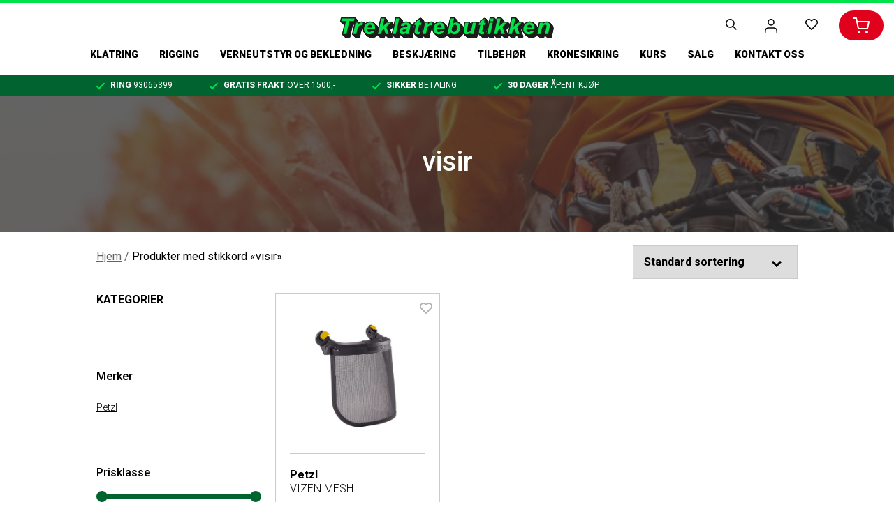

--- FILE ---
content_type: text/html; charset=UTF-8
request_url: https://www.treklatrebutikken.no/product-tag/visir/
body_size: 17690
content:
<!DOCTYPE html>
<html lang="nb-NO">
<head itemscope itemtype="http://schema.org/WebSite">
<meta charset="UTF-8">
<title itemprop="name">visir Archives &#8211; Treklatrebutikken</title>
<script type="text/javascript" data-cookieconsent="ignore">
window.dataLayer = window.dataLayer || [];
function gtag() {
dataLayer.push(arguments);
}
gtag("consent", "default", {
ad_personalization: "denied",
ad_storage: "denied",
ad_user_data: "denied",
analytics_storage: "denied",
functionality_storage: "denied",
personalization_storage: "denied",
security_storage: "granted",
wait_for_update: 500,
});
gtag("set", "ads_data_redaction", true);
</script>
<script type="text/javascript" data-cookieconsent="ignore">
(function (w, d, s, l, i) {
w[l] = w[l] || [];
w[l].push({'gtm.start': new Date().getTime(), event: 'gtm.js'});
var f = d.getElementsByTagName(s)[0], j = d.createElement(s), dl = l !== 'dataLayer' ? '&l=' + l : '';
j.async = true;
j.src = 'https://www.googletagmanager.com/gtm.js?id=' + i + dl;
f.parentNode.insertBefore(j, f);
})(
window,
document,
'script',
'dataLayer',
'GTM-MJPN4PT'
);
</script>
<script type="text/javascript"
id="Cookiebot"
src="https://consent.cookiebot.com/uc.js"
data-implementation="wp"
data-cbid="5652a09a-0219-41d3-a704-397873c707d2"
data-blockingmode="auto"
></script>
<style type="text/css">.wpfts-result-item .wpfts-smart-excerpt {}.wpfts-result-item .wpfts-not-found {color:#808080;font-size:0.9em;}.wpfts-result-item .wpfts-score {color:#006621;font-size:0.9em;}.wpfts-shift {margin-left:40px;}.wpfts-result-item .wpfts-download-link {color:#006621;font-size:0.9em;}.wpfts-result-item .wpfts-file-size {color:#006621;font-size:0.9em;}</style><meta name='robots' content='index, follow, max-image-preview:large, max-snippet:-1, max-video-preview:-1' />
<!-- This site is optimized with the Yoast SEO plugin v26.7 - https://yoast.com/wordpress/plugins/seo/ -->
<link rel="canonical" href="https://www.treklatrebutikken.no/product-tag/visir/" />
<meta property="og:locale" content="nb_NO" />
<meta property="og:type" content="article" />
<meta property="og:title" content="visir Archives &#8211; Treklatrebutikken" />
<meta property="og:url" content="https://www.treklatrebutikken.no/product-tag/visir/" />
<meta property="og:site_name" content="Treklatrebutikken" />
<meta name="twitter:card" content="summary_large_image" />
<script type="application/ld+json" class="yoast-schema-graph">{"@context":"https://schema.org","@graph":[{"@type":"CollectionPage","@id":"https://www.treklatrebutikken.no/product-tag/visir/","url":"https://www.treklatrebutikken.no/product-tag/visir/","name":"visir Archives &#8211; Treklatrebutikken","isPartOf":{"@id":"https://www.treklatrebutikken.no/#website"},"primaryImageOfPage":{"@id":"https://www.treklatrebutikken.no/product-tag/visir/#primaryimage"},"image":{"@id":"https://www.treklatrebutikken.no/product-tag/visir/#primaryimage"},"thumbnailUrl":"https://www.treklatrebutikken.no/wp-content/uploads/2020/12/a021aa00-vizen-mesh_lowres.jpeg","breadcrumb":{"@id":"https://www.treklatrebutikken.no/product-tag/visir/#breadcrumb"},"inLanguage":"nb-NO"},{"@type":"ImageObject","inLanguage":"nb-NO","@id":"https://www.treklatrebutikken.no/product-tag/visir/#primaryimage","url":"https://www.treklatrebutikken.no/wp-content/uploads/2020/12/a021aa00-vizen-mesh_lowres.jpeg","contentUrl":"https://www.treklatrebutikken.no/wp-content/uploads/2020/12/a021aa00-vizen-mesh_lowres.jpeg","width":985,"height":1200},{"@type":"BreadcrumbList","@id":"https://www.treklatrebutikken.no/product-tag/visir/#breadcrumb","itemListElement":[{"@type":"ListItem","position":1,"name":"Hjem","item":"https://www.treklatrebutikken.no/"},{"@type":"ListItem","position":2,"name":"visir"}]},{"@type":"WebSite","@id":"https://www.treklatrebutikken.no/#website","url":"https://www.treklatrebutikken.no/","name":"Treklatrebutikken","description":"Spesialbutikk for trepleiere","publisher":{"@id":"https://www.treklatrebutikken.no/#organization"},"potentialAction":[{"@type":"SearchAction","target":{"@type":"EntryPoint","urlTemplate":"https://www.treklatrebutikken.no/?s={search_term_string}"},"query-input":{"@type":"PropertyValueSpecification","valueRequired":true,"valueName":"search_term_string"}}],"inLanguage":"nb-NO"},{"@type":"Organization","@id":"https://www.treklatrebutikken.no/#organization","name":"Treklatrebutikken","url":"https://www.treklatrebutikken.no/","logo":{"@type":"ImageObject","inLanguage":"nb-NO","@id":"https://www.treklatrebutikken.no/#/schema/logo/image/","url":"https://www.treklatrebutikken.no/wp-content/uploads/2021/01/tkb.png","contentUrl":"https://www.treklatrebutikken.no/wp-content/uploads/2021/01/tkb.png","width":2000,"height":2000,"caption":"Treklatrebutikken"},"image":{"@id":"https://www.treklatrebutikken.no/#/schema/logo/image/"}}]}</script>
<!-- / Yoast SEO plugin. -->
<link rel='dns-prefetch' href='//www.googletagmanager.com' />
<link rel='dns-prefetch' href='//cdn.jsdelivr.net' />
<link rel="alternate" type="application/rss+xml" title="Treklatrebutikken &raquo; visir Stikkord Strøm" href="https://www.treklatrebutikken.no/product-tag/visir/feed/" />
<style id='wp-img-auto-sizes-contain-inline-css' type='text/css'>
img:is([sizes=auto i],[sizes^="auto," i]){contain-intrinsic-size:3000px 1500px}
/*# sourceURL=wp-img-auto-sizes-contain-inline-css */
</style>
<style id='wp-block-library-inline-css' type='text/css'>
:root{--wp-block-synced-color:#7a00df;--wp-block-synced-color--rgb:122,0,223;--wp-bound-block-color:var(--wp-block-synced-color);--wp-editor-canvas-background:#ddd;--wp-admin-theme-color:#007cba;--wp-admin-theme-color--rgb:0,124,186;--wp-admin-theme-color-darker-10:#006ba1;--wp-admin-theme-color-darker-10--rgb:0,107,160.5;--wp-admin-theme-color-darker-20:#005a87;--wp-admin-theme-color-darker-20--rgb:0,90,135;--wp-admin-border-width-focus:2px}@media (min-resolution:192dpi){:root{--wp-admin-border-width-focus:1.5px}}.wp-element-button{cursor:pointer}:root .has-very-light-gray-background-color{background-color:#eee}:root .has-very-dark-gray-background-color{background-color:#313131}:root .has-very-light-gray-color{color:#eee}:root .has-very-dark-gray-color{color:#313131}:root .has-vivid-green-cyan-to-vivid-cyan-blue-gradient-background{background:linear-gradient(135deg,#00d084,#0693e3)}:root .has-purple-crush-gradient-background{background:linear-gradient(135deg,#34e2e4,#4721fb 50%,#ab1dfe)}:root .has-hazy-dawn-gradient-background{background:linear-gradient(135deg,#faaca8,#dad0ec)}:root .has-subdued-olive-gradient-background{background:linear-gradient(135deg,#fafae1,#67a671)}:root .has-atomic-cream-gradient-background{background:linear-gradient(135deg,#fdd79a,#004a59)}:root .has-nightshade-gradient-background{background:linear-gradient(135deg,#330968,#31cdcf)}:root .has-midnight-gradient-background{background:linear-gradient(135deg,#020381,#2874fc)}:root{--wp--preset--font-size--normal:16px;--wp--preset--font-size--huge:42px}.has-regular-font-size{font-size:1em}.has-larger-font-size{font-size:2.625em}.has-normal-font-size{font-size:var(--wp--preset--font-size--normal)}.has-huge-font-size{font-size:var(--wp--preset--font-size--huge)}.has-text-align-center{text-align:center}.has-text-align-left{text-align:left}.has-text-align-right{text-align:right}.has-fit-text{white-space:nowrap!important}#end-resizable-editor-section{display:none}.aligncenter{clear:both}.items-justified-left{justify-content:flex-start}.items-justified-center{justify-content:center}.items-justified-right{justify-content:flex-end}.items-justified-space-between{justify-content:space-between}.screen-reader-text{border:0;clip-path:inset(50%);height:1px;margin:-1px;overflow:hidden;padding:0;position:absolute;width:1px;word-wrap:normal!important}.screen-reader-text:focus{background-color:#ddd;clip-path:none;color:#444;display:block;font-size:1em;height:auto;left:5px;line-height:normal;padding:15px 23px 14px;text-decoration:none;top:5px;width:auto;z-index:100000}html :where(.has-border-color){border-style:solid}html :where([style*=border-top-color]){border-top-style:solid}html :where([style*=border-right-color]){border-right-style:solid}html :where([style*=border-bottom-color]){border-bottom-style:solid}html :where([style*=border-left-color]){border-left-style:solid}html :where([style*=border-width]){border-style:solid}html :where([style*=border-top-width]){border-top-style:solid}html :where([style*=border-right-width]){border-right-style:solid}html :where([style*=border-bottom-width]){border-bottom-style:solid}html :where([style*=border-left-width]){border-left-style:solid}html :where(img[class*=wp-image-]){height:auto;max-width:100%}:where(figure){margin:0 0 1em}html :where(.is-position-sticky){--wp-admin--admin-bar--position-offset:var(--wp-admin--admin-bar--height,0px)}@media screen and (max-width:600px){html :where(.is-position-sticky){--wp-admin--admin-bar--position-offset:0px}}
/*# sourceURL=wp-block-library-inline-css */
</style><link rel='stylesheet' id='wdevs-tax-switch-style-css' href='//www.treklatrebutikken.no/wp-content/cache/wpfc-minified/214m61xp/g0u2z.css' type='text/css' media='all' />
<link rel='stylesheet' id='wc-blocks-style-css' href='//www.treklatrebutikken.no/wp-content/cache/wpfc-minified/k95g01u5/g0u2z.css' type='text/css' media='all' />
<style id='global-styles-inline-css' type='text/css'>
:root{--wp--preset--aspect-ratio--square: 1;--wp--preset--aspect-ratio--4-3: 4/3;--wp--preset--aspect-ratio--3-4: 3/4;--wp--preset--aspect-ratio--3-2: 3/2;--wp--preset--aspect-ratio--2-3: 2/3;--wp--preset--aspect-ratio--16-9: 16/9;--wp--preset--aspect-ratio--9-16: 9/16;--wp--preset--color--black: #000000;--wp--preset--color--cyan-bluish-gray: #abb8c3;--wp--preset--color--white: #ffffff;--wp--preset--color--pale-pink: #f78da7;--wp--preset--color--vivid-red: #cf2e2e;--wp--preset--color--luminous-vivid-orange: #ff6900;--wp--preset--color--luminous-vivid-amber: #fcb900;--wp--preset--color--light-green-cyan: #7bdcb5;--wp--preset--color--vivid-green-cyan: #00d084;--wp--preset--color--pale-cyan-blue: #8ed1fc;--wp--preset--color--vivid-cyan-blue: #0693e3;--wp--preset--color--vivid-purple: #9b51e0;--wp--preset--gradient--vivid-cyan-blue-to-vivid-purple: linear-gradient(135deg,rgb(6,147,227) 0%,rgb(155,81,224) 100%);--wp--preset--gradient--light-green-cyan-to-vivid-green-cyan: linear-gradient(135deg,rgb(122,220,180) 0%,rgb(0,208,130) 100%);--wp--preset--gradient--luminous-vivid-amber-to-luminous-vivid-orange: linear-gradient(135deg,rgb(252,185,0) 0%,rgb(255,105,0) 100%);--wp--preset--gradient--luminous-vivid-orange-to-vivid-red: linear-gradient(135deg,rgb(255,105,0) 0%,rgb(207,46,46) 100%);--wp--preset--gradient--very-light-gray-to-cyan-bluish-gray: linear-gradient(135deg,rgb(238,238,238) 0%,rgb(169,184,195) 100%);--wp--preset--gradient--cool-to-warm-spectrum: linear-gradient(135deg,rgb(74,234,220) 0%,rgb(151,120,209) 20%,rgb(207,42,186) 40%,rgb(238,44,130) 60%,rgb(251,105,98) 80%,rgb(254,248,76) 100%);--wp--preset--gradient--blush-light-purple: linear-gradient(135deg,rgb(255,206,236) 0%,rgb(152,150,240) 100%);--wp--preset--gradient--blush-bordeaux: linear-gradient(135deg,rgb(254,205,165) 0%,rgb(254,45,45) 50%,rgb(107,0,62) 100%);--wp--preset--gradient--luminous-dusk: linear-gradient(135deg,rgb(255,203,112) 0%,rgb(199,81,192) 50%,rgb(65,88,208) 100%);--wp--preset--gradient--pale-ocean: linear-gradient(135deg,rgb(255,245,203) 0%,rgb(182,227,212) 50%,rgb(51,167,181) 100%);--wp--preset--gradient--electric-grass: linear-gradient(135deg,rgb(202,248,128) 0%,rgb(113,206,126) 100%);--wp--preset--gradient--midnight: linear-gradient(135deg,rgb(2,3,129) 0%,rgb(40,116,252) 100%);--wp--preset--font-size--small: 13px;--wp--preset--font-size--medium: 20px;--wp--preset--font-size--large: 36px;--wp--preset--font-size--x-large: 42px;--wp--preset--spacing--20: 0.44rem;--wp--preset--spacing--30: 0.67rem;--wp--preset--spacing--40: 1rem;--wp--preset--spacing--50: 1.5rem;--wp--preset--spacing--60: 2.25rem;--wp--preset--spacing--70: 3.38rem;--wp--preset--spacing--80: 5.06rem;--wp--preset--shadow--natural: 6px 6px 9px rgba(0, 0, 0, 0.2);--wp--preset--shadow--deep: 12px 12px 50px rgba(0, 0, 0, 0.4);--wp--preset--shadow--sharp: 6px 6px 0px rgba(0, 0, 0, 0.2);--wp--preset--shadow--outlined: 6px 6px 0px -3px rgb(255, 255, 255), 6px 6px rgb(0, 0, 0);--wp--preset--shadow--crisp: 6px 6px 0px rgb(0, 0, 0);}:where(.is-layout-flex){gap: 0.5em;}:where(.is-layout-grid){gap: 0.5em;}body .is-layout-flex{display: flex;}.is-layout-flex{flex-wrap: wrap;align-items: center;}.is-layout-flex > :is(*, div){margin: 0;}body .is-layout-grid{display: grid;}.is-layout-grid > :is(*, div){margin: 0;}:where(.wp-block-columns.is-layout-flex){gap: 2em;}:where(.wp-block-columns.is-layout-grid){gap: 2em;}:where(.wp-block-post-template.is-layout-flex){gap: 1.25em;}:where(.wp-block-post-template.is-layout-grid){gap: 1.25em;}.has-black-color{color: var(--wp--preset--color--black) !important;}.has-cyan-bluish-gray-color{color: var(--wp--preset--color--cyan-bluish-gray) !important;}.has-white-color{color: var(--wp--preset--color--white) !important;}.has-pale-pink-color{color: var(--wp--preset--color--pale-pink) !important;}.has-vivid-red-color{color: var(--wp--preset--color--vivid-red) !important;}.has-luminous-vivid-orange-color{color: var(--wp--preset--color--luminous-vivid-orange) !important;}.has-luminous-vivid-amber-color{color: var(--wp--preset--color--luminous-vivid-amber) !important;}.has-light-green-cyan-color{color: var(--wp--preset--color--light-green-cyan) !important;}.has-vivid-green-cyan-color{color: var(--wp--preset--color--vivid-green-cyan) !important;}.has-pale-cyan-blue-color{color: var(--wp--preset--color--pale-cyan-blue) !important;}.has-vivid-cyan-blue-color{color: var(--wp--preset--color--vivid-cyan-blue) !important;}.has-vivid-purple-color{color: var(--wp--preset--color--vivid-purple) !important;}.has-black-background-color{background-color: var(--wp--preset--color--black) !important;}.has-cyan-bluish-gray-background-color{background-color: var(--wp--preset--color--cyan-bluish-gray) !important;}.has-white-background-color{background-color: var(--wp--preset--color--white) !important;}.has-pale-pink-background-color{background-color: var(--wp--preset--color--pale-pink) !important;}.has-vivid-red-background-color{background-color: var(--wp--preset--color--vivid-red) !important;}.has-luminous-vivid-orange-background-color{background-color: var(--wp--preset--color--luminous-vivid-orange) !important;}.has-luminous-vivid-amber-background-color{background-color: var(--wp--preset--color--luminous-vivid-amber) !important;}.has-light-green-cyan-background-color{background-color: var(--wp--preset--color--light-green-cyan) !important;}.has-vivid-green-cyan-background-color{background-color: var(--wp--preset--color--vivid-green-cyan) !important;}.has-pale-cyan-blue-background-color{background-color: var(--wp--preset--color--pale-cyan-blue) !important;}.has-vivid-cyan-blue-background-color{background-color: var(--wp--preset--color--vivid-cyan-blue) !important;}.has-vivid-purple-background-color{background-color: var(--wp--preset--color--vivid-purple) !important;}.has-black-border-color{border-color: var(--wp--preset--color--black) !important;}.has-cyan-bluish-gray-border-color{border-color: var(--wp--preset--color--cyan-bluish-gray) !important;}.has-white-border-color{border-color: var(--wp--preset--color--white) !important;}.has-pale-pink-border-color{border-color: var(--wp--preset--color--pale-pink) !important;}.has-vivid-red-border-color{border-color: var(--wp--preset--color--vivid-red) !important;}.has-luminous-vivid-orange-border-color{border-color: var(--wp--preset--color--luminous-vivid-orange) !important;}.has-luminous-vivid-amber-border-color{border-color: var(--wp--preset--color--luminous-vivid-amber) !important;}.has-light-green-cyan-border-color{border-color: var(--wp--preset--color--light-green-cyan) !important;}.has-vivid-green-cyan-border-color{border-color: var(--wp--preset--color--vivid-green-cyan) !important;}.has-pale-cyan-blue-border-color{border-color: var(--wp--preset--color--pale-cyan-blue) !important;}.has-vivid-cyan-blue-border-color{border-color: var(--wp--preset--color--vivid-cyan-blue) !important;}.has-vivid-purple-border-color{border-color: var(--wp--preset--color--vivid-purple) !important;}.has-vivid-cyan-blue-to-vivid-purple-gradient-background{background: var(--wp--preset--gradient--vivid-cyan-blue-to-vivid-purple) !important;}.has-light-green-cyan-to-vivid-green-cyan-gradient-background{background: var(--wp--preset--gradient--light-green-cyan-to-vivid-green-cyan) !important;}.has-luminous-vivid-amber-to-luminous-vivid-orange-gradient-background{background: var(--wp--preset--gradient--luminous-vivid-amber-to-luminous-vivid-orange) !important;}.has-luminous-vivid-orange-to-vivid-red-gradient-background{background: var(--wp--preset--gradient--luminous-vivid-orange-to-vivid-red) !important;}.has-very-light-gray-to-cyan-bluish-gray-gradient-background{background: var(--wp--preset--gradient--very-light-gray-to-cyan-bluish-gray) !important;}.has-cool-to-warm-spectrum-gradient-background{background: var(--wp--preset--gradient--cool-to-warm-spectrum) !important;}.has-blush-light-purple-gradient-background{background: var(--wp--preset--gradient--blush-light-purple) !important;}.has-blush-bordeaux-gradient-background{background: var(--wp--preset--gradient--blush-bordeaux) !important;}.has-luminous-dusk-gradient-background{background: var(--wp--preset--gradient--luminous-dusk) !important;}.has-pale-ocean-gradient-background{background: var(--wp--preset--gradient--pale-ocean) !important;}.has-electric-grass-gradient-background{background: var(--wp--preset--gradient--electric-grass) !important;}.has-midnight-gradient-background{background: var(--wp--preset--gradient--midnight) !important;}.has-small-font-size{font-size: var(--wp--preset--font-size--small) !important;}.has-medium-font-size{font-size: var(--wp--preset--font-size--medium) !important;}.has-large-font-size{font-size: var(--wp--preset--font-size--large) !important;}.has-x-large-font-size{font-size: var(--wp--preset--font-size--x-large) !important;}
/*# sourceURL=global-styles-inline-css */
</style>
<style id='classic-theme-styles-inline-css' type='text/css'>
/*! This file is auto-generated */
.wp-block-button__link{color:#fff;background-color:#32373c;border-radius:9999px;box-shadow:none;text-decoration:none;padding:calc(.667em + 2px) calc(1.333em + 2px);font-size:1.125em}.wp-block-file__button{background:#32373c;color:#fff;text-decoration:none}
/*# sourceURL=/wp-includes/css/classic-themes.min.css */
</style>
<link rel='stylesheet' id='wpmf-gallery-popup-style-css' href='//www.treklatrebutikken.no/wp-content/cache/wpfc-minified/ldtndzn8/3uerk.css' type='text/css' media='all' />
<link rel='stylesheet' id='wpfts_jquery-ui-styles-css' href='//www.treklatrebutikken.no/wp-content/cache/wpfc-minified/folhr0rv/g0u2z.css' type='text/css' media='all' />
<link rel='stylesheet' id='wdevs-tax-switch-css' href='//www.treklatrebutikken.no/wp-content/cache/wpfc-minified/f44m5r0z/g0u2z.css' type='text/css' media='all' />
<link rel='stylesheet' id='wdevs-tax-switch-public-css' href='//www.treklatrebutikken.no/wp-content/cache/wpfc-minified/kp32gr2s/g0u2z.css' type='text/css' media='all' />
<link rel='stylesheet' id='woocommerce-layout-css' href='//www.treklatrebutikken.no/wp-content/cache/wpfc-minified/2lbnxek/g0u2z.css' type='text/css' media='all' />
<link rel='stylesheet' id='woocommerce-smallscreen-css' href='//www.treklatrebutikken.no/wp-content/cache/wpfc-minified/7l2xw287/g0u2z.css' type='text/css' media='only screen and (max-width: 768px)' />
<link rel='stylesheet' id='woocommerce-general-css' href='//www.treklatrebutikken.no/wp-content/cache/wpfc-minified/1ps7n8m4/g0u2z.css' type='text/css' media='all' />
<style id='woocommerce-inline-inline-css' type='text/css'>
.woocommerce form .form-row .required { visibility: visible; }
/*# sourceURL=woocommerce-inline-inline-css */
</style>
<link rel='stylesheet' id='bootstrap-style-css' href='//www.treklatrebutikken.no/wp-content/cache/wpfc-minified/ldqbh87g/g0u2z.css' type='text/css' media='all' />
<link rel='stylesheet' id='index-style-css' href='//www.treklatrebutikken.no/wp-content/cache/wpfc-minified/1e42y2pt/g0u2z.css' type='text/css' media='all' />
<script type="text/javascript" id="woocommerce-google-analytics-integration-gtag-js-after">
/* <![CDATA[ */
/* Google Analytics for WooCommerce (gtag.js) */
window.dataLayer = window.dataLayer || [];
function gtag(){dataLayer.push(arguments);}
// Set up default consent state.
for ( const mode of [{"analytics_storage":"denied","ad_storage":"denied","ad_user_data":"denied","ad_personalization":"denied","region":["AT","BE","BG","HR","CY","CZ","DK","EE","FI","FR","DE","GR","HU","IS","IE","IT","LV","LI","LT","LU","MT","NL","NO","PL","PT","RO","SK","SI","ES","SE","GB","CH"]}] || [] ) {
gtag( "consent", "default", { "wait_for_update": 500, ...mode } );
}
gtag("js", new Date());
gtag("set", "developer_id.dOGY3NW", true);
gtag("config", "G-0PQEC6WPXQ", {"track_404":true,"allow_google_signals":true,"logged_in":false,"linker":{"domains":[],"allow_incoming":false},"custom_map":{"dimension1":"logged_in"}});
//# sourceURL=woocommerce-google-analytics-integration-gtag-js-after
/* ]]> */
</script>
<script type="text/javascript" src="https://www.treklatrebutikken.no/wp-includes/js/dist/hooks.min.js?ver=dd5603f07f9220ed27f1" id="wp-hooks-js" data-cookieconsent="ignore"></script>
<script type="text/javascript" src="https://www.treklatrebutikken.no/wp-includes/js/dist/i18n.min.js?ver=c26c3dc7bed366793375" id="wp-i18n-js" data-cookieconsent="ignore"></script>
<script type="text/javascript" id="wp-i18n-js-after" data-cookieconsent="ignore">
/* <![CDATA[ */
wp.i18n.setLocaleData( { 'text direction\u0004ltr': [ 'ltr' ] } );
//# sourceURL=wp-i18n-js-after
/* ]]> */
</script>
<script type="text/javascript" src="https://www.treklatrebutikken.no/wp-includes/js/jquery/jquery.min.js?ver=3.7.1" id="jquery-core-js" data-cookieconsent="ignore"></script>
<script type="text/javascript" src="https://www.treklatrebutikken.no/wp-includes/js/jquery/jquery-migrate.min.js?ver=3.4.1" id="jquery-migrate-js" data-cookieconsent="ignore"></script>
<script type="text/javascript" src="https://www.treklatrebutikken.no/wp-includes/js/jquery/ui/core.min.js?ver=1.13.3" id="jquery-ui-core-js" data-cookieconsent="ignore"></script>
<script type="text/javascript" src="https://www.treklatrebutikken.no/wp-includes/js/jquery/ui/menu.min.js?ver=1.13.3" id="jquery-ui-menu-js" data-cookieconsent="ignore"></script>
<script type="text/javascript" src="https://www.treklatrebutikken.no/wp-includes/js/dist/dom-ready.min.js?ver=f77871ff7694fffea381" id="wp-dom-ready-js" data-cookieconsent="ignore"></script>
<script type="text/javascript" id="wp-a11y-js-translations">
/* <![CDATA[ */
( function( domain, translations ) {
var localeData = translations.locale_data[ domain ] || translations.locale_data.messages;
localeData[""].domain = domain;
wp.i18n.setLocaleData( localeData, domain );
} )( "default", {"translation-revision-date":"2026-01-17 11:33:47+0000","generator":"GlotPress\/4.0.3","domain":"messages","locale_data":{"messages":{"":{"domain":"messages","plural-forms":"nplurals=2; plural=n != 1;","lang":"nb_NO"},"Notifications":["Varsler"]}},"comment":{"reference":"wp-includes\/js\/dist\/a11y.js"}} );
//# sourceURL=wp-a11y-js-translations
/* ]]> */
</script>
<script type="text/javascript" src="https://www.treklatrebutikken.no/wp-includes/js/dist/a11y.min.js?ver=cb460b4676c94bd228ed" id="wp-a11y-js" data-cookieconsent="ignore"></script>
<script type="text/javascript" src="https://www.treklatrebutikken.no/wp-includes/js/jquery/ui/autocomplete.min.js?ver=1.13.3" id="jquery-ui-autocomplete-js" data-cookieconsent="ignore"></script>
<script type="text/javascript" src="https://www.treklatrebutikken.no/wp-content/plugins/fulltext-search/js/wpfts_frontend.js?ver=1.79.274" id="wpfts_frontend-js"></script>
<script type="text/javascript" src="https://www.treklatrebutikken.no/wp-content/plugins/woocommerce/assets/js/jquery-blockui/jquery.blockUI.min.js?ver=2.7.0-wc.10.4.3" id="wc-jquery-blockui-js" defer="defer" data-wp-strategy="defer" data-cookieconsent="ignore"></script>
<script type="text/javascript" id="wc-add-to-cart-js-extra" data-cookieconsent="ignore">
/* <![CDATA[ */
var wc_add_to_cart_params = {"ajax_url":"/wp-admin/admin-ajax.php","wc_ajax_url":"/?wc-ajax=%%endpoint%%","i18n_view_cart":"Vis handlekurv","cart_url":"https://www.treklatrebutikken.no/cart/","is_cart":"","cart_redirect_after_add":"no"};
//# sourceURL=wc-add-to-cart-js-extra
/* ]]> */
</script>
<script type="text/javascript" src="https://www.treklatrebutikken.no/wp-content/plugins/woocommerce/assets/js/frontend/add-to-cart.min.js?ver=10.4.3" id="wc-add-to-cart-js" defer="defer" data-wp-strategy="defer" data-cookieconsent="ignore"></script>
<script type="text/javascript" src="https://www.treklatrebutikken.no/wp-content/plugins/woocommerce/assets/js/js-cookie/js.cookie.min.js?ver=2.1.4-wc.10.4.3" id="wc-js-cookie-js" defer="defer" data-wp-strategy="defer" data-cookieconsent="ignore"></script>
<script type="text/javascript" id="woocommerce-js-extra" data-cookieconsent="ignore">
/* <![CDATA[ */
var woocommerce_params = {"ajax_url":"/wp-admin/admin-ajax.php","wc_ajax_url":"/?wc-ajax=%%endpoint%%","i18n_password_show":"Vis passord","i18n_password_hide":"Skjul passord"};
//# sourceURL=woocommerce-js-extra
/* ]]> */
</script>
<script type="text/javascript" src="https://www.treklatrebutikken.no/wp-content/plugins/woocommerce/assets/js/frontend/woocommerce.min.js?ver=10.4.3" id="woocommerce-js" defer="defer" data-wp-strategy="defer" data-cookieconsent="ignore"></script>
<script type="text/javascript" src="//cdn.jsdelivr.net/npm/slick-carousel@1.8.1/slick/slick.min.js" id="slick-slider-script-js" data-cookieconsent="ignore"></script>
<script type="text/javascript" src="https://www.treklatrebutikken.no/wp-content/themes/treklatrebutikken/js/onScreen/index.js?ver=1.3.9" id="onscreen-script-js" data-cookieconsent="ignore"></script>
<script type="text/javascript" src="https://www.treklatrebutikken.no/wp-content/themes/treklatrebutikken/js/index.js?ver=1.3.9" id="index-script-js" data-cookieconsent="ignore"></script>
<script type="text/javascript" id="wc-cart-fragments-js-extra" data-cookieconsent="ignore">
/* <![CDATA[ */
var wc_cart_fragments_params = {"ajax_url":"/wp-admin/admin-ajax.php","wc_ajax_url":"/?wc-ajax=%%endpoint%%","cart_hash_key":"wc_cart_hash_58e9dc847e4bb5dd11ea3da532c54992","fragment_name":"wc_fragments_58e9dc847e4bb5dd11ea3da532c54992","request_timeout":"5000"};
//# sourceURL=wc-cart-fragments-js-extra
/* ]]> */
</script>
<script type="text/javascript" src="https://www.treklatrebutikken.no/wp-content/plugins/woocommerce/assets/js/frontend/cart-fragments.min.js?ver=10.4.3" id="wc-cart-fragments-js" defer="defer" data-wp-strategy="defer" data-cookieconsent="ignore"></script>
<script type="text/javascript" id="enhanced-ecommerce-google-analytics-js-extra">
/* <![CDATA[ */
var ConvAioGlobal = {"nonce":"3cdac45c2e"};
//# sourceURL=enhanced-ecommerce-google-analytics-js-extra
/* ]]> */
</script>
<script data-cfasync="false" data-no-optimize="1" data-pagespeed-no-defer type="text/javascript" src="https://www.treklatrebutikken.no/wp-content/plugins/enhanced-e-commerce-for-woocommerce-store/public/js/con-gtm-google-analytics.js?ver=7.2.14" id="enhanced-ecommerce-google-analytics-js"></script>
<script data-cfasync="false" data-no-optimize="1" data-pagespeed-no-defer type="text/javascript" id="enhanced-ecommerce-google-analytics-js-after">
/* <![CDATA[ */
tvc_smd={"tvc_wcv":"10.4.3","tvc_wpv":"6.9","tvc_eev":"7.2.14","tvc_sub_data":{"sub_id":"18044","cu_id":"15622","pl_id":"1","ga_tra_option":"UA","ga_property_id":"UA-186551441-2","ga_measurement_id":"","ga_ads_id":"1931470817","ga_gmc_id":"309782056","ga_gmc_id_p":"309782056","op_gtag_js":"1","op_en_e_t":"1","op_rm_t_t":"1","op_dy_rm_t_t":"1","op_li_ga_wi_ads":"1","gmc_is_product_sync":"0","gmc_is_site_verified":"1","gmc_is_domain_claim":"1","gmc_product_count":"0","fb_pixel_id":""}};
//# sourceURL=enhanced-ecommerce-google-analytics-js-after
/* ]]> */
</script>
<!-- Google tag (gtag.js) snippet added by Site Kit -->
<!-- Google Analytics snippet added by Site Kit -->
<script type="text/javascript" src="https://www.googletagmanager.com/gtag/js?id=G-0PQEC6WPXQ" id="google_gtagjs-js" async></script>
<script type="text/javascript" id="google_gtagjs-js-after">
/* <![CDATA[ */
window.dataLayer = window.dataLayer || [];function gtag(){dataLayer.push(arguments);}
gtag("set","linker",{"domains":["www.treklatrebutikken.no"]});
gtag("js", new Date());
gtag("set", "developer_id.dZTNiMT", true);
gtag("config", "G-0PQEC6WPXQ");
//# sourceURL=google_gtagjs-js-after
/* ]]> */
</script>
<link rel="EditURI" type="application/rsd+xml" title="RSD" href="https://www.treklatrebutikken.no/xmlrpc.php?rsd" />
<script type="text/javascript">
document.wpfts_ajaxurl = "https://www.treklatrebutikken.no/wp-admin/admin-ajax.php";
</script><meta name="generator" content="Site Kit by Google 1.170.0" />
<!-- This website runs the Product Feed PRO for WooCommerce by AdTribes.io plugin - version woocommercesea_option_installed_version -->
<link rel="apple-touch-icon" sizes="180x180" href="https://www.treklatrebutikken.no/wp-content/uploads/2020/12/treklatrebutikken_icon_large.png">
<link rel="shortcut icon" href="https://www.treklatrebutikken.no/wp-content/uploads/2020/12/uten-navn-1.png" type="image/x-icon">	<noscript><style>.woocommerce-product-gallery{ opacity: 1 !important; }</style></noscript>
<script data-cfasync="false" data-no-optimize="1" data-pagespeed-no-defer>
var tvc_lc = 'NOK';
</script>
<script data-cfasync="false" data-no-optimize="1" data-pagespeed-no-defer>
var tvc_lc = 'NOK';
</script>
<script data-cfasync="false" data-pagespeed-no-defer type="text/javascript">
window.dataLayer = window.dataLayer || [];
dataLayer.push({"event":"begin_datalayer","cov_remarketing":"1","cov_remarketing_conversion_id":"AW-449277008","conv_track_email":"1","conv_track_phone":"1","conv_track_address":"1","conv_track_page_scroll":"1","conv_track_file_download":"1","conv_track_author":"1","conv_track_signup":"1","conv_track_signin":"1"});
</script>    <!-- Google Tag Manager by Conversios-->
<script>
(function(w, d, s, l, i) {
w[l] = w[l] || [];
w[l].push({
'gtm.start': new Date().getTime(),
event: 'gtm.js'
});
var f = d.getElementsByTagName(s)[0],
j = d.createElement(s),
dl = l != 'dataLayer' ? '&l=' + l : '';
j.async = true;
j.src =
'https://www.googletagmanager.com/gtm.js?id=' + i + dl;
f.parentNode.insertBefore(j, f);
})(window, document, 'script', 'dataLayer', 'GTM-K7X94DG');
</script>
<!-- End Google Tag Manager -->
<script>
(window.gaDevIds = window.gaDevIds || []).push('5CDcaG');
</script>
<script data-cfasync="false" data-no-optimize="1" data-pagespeed-no-defer>
var tvc_lc = 'NOK';
</script>
<script data-cfasync="false" data-no-optimize="1" data-pagespeed-no-defer>
var tvc_lc = 'NOK';
</script>
<!-- Google Tag Manager snippet added by Site Kit -->
<script type="text/javascript">
/* <![CDATA[ */
( function( w, d, s, l, i ) {
w[l] = w[l] || [];
w[l].push( {'gtm.start': new Date().getTime(), event: 'gtm.js'} );
var f = d.getElementsByTagName( s )[0],
j = d.createElement( s ), dl = l != 'dataLayer' ? '&l=' + l : '';
j.async = true;
j.src = 'https://www.googletagmanager.com/gtm.js?id=' + i + dl;
f.parentNode.insertBefore( j, f );
} )( window, document, 'script', 'dataLayer', 'GTM-MJPN4PT' );
/* ]]> */
</script>
<!-- End Google Tag Manager snippet added by Site Kit -->
<meta id="viewportMobile" name="viewport" content="width=device-width, initial-scale=1.0">
<meta name="theme-color" content="#016330">
<meta name="format-detection" content="telephone=no">
<link href="//fonts.googleapis.com/css?family=Roboto:300,400,500,700,900" rel="stylesheet">
</head>
<body class="archive tax-product_tag term-visir term-214 wp-custom-logo wp-theme-treklatrebutikken theme-treklatrebutikken woocommerce woocommerce-page woocommerce-no-js">
<header id="header">
<div class="container-fluid py-3 position-relative bg-white border-top border-secondary"><div class="header-logo text-center">
<a href="https://www.treklatrebutikken.no">
<img class="mw-100" src="https://www.treklatrebutikken.no/wp-content/uploads/2022/03/3_2.svg">
</a>
</div><div class="menu-container mt-lg-2">
<input type="checkbox" id="menu-checkbox" class="accessible-hidden d-block">
<label id="menu-button" for="menu-checkbox" class="d-block d-lg-none mt-3">Menu<div></div><div></div><div></div></label>
<div id="main-navigation-container" class="d-flex flex-column flex-lg-row justify-content-lg-center">
<nav id="site-navigation" class="main-navigation order-1 wp-edit-button-box top-50">
<ul id="menu-primary-menu" class="nav flex-column flex-lg-row font-weight-black text-14 text-uppercase"><li id="menu-item-82" class="menu-item menu-item-type-taxonomy menu-item-object-product_cat menu-item-has-children menu-item-82 nav-item mx-lg-2"><input type="checkbox"><a href="https://www.treklatrebutikken.no/product-category/klatring/">Klatring</a>
<ul class="sub-menu">
<li id="menu-item-175" class="menu-item menu-item-type-taxonomy menu-item-object-product_cat menu-item-175 nav-item mx-lg-2"><input type="checkbox"><a href="https://www.treklatrebutikken.no/product-category/klatring/karabinereogkoblinger/">Karabinere og koblinger</a></li>
<li id="menu-item-178" class="menu-item menu-item-type-taxonomy menu-item-object-product_cat menu-item-178 nav-item mx-lg-2"><input type="checkbox"><a href="https://www.treklatrebutikken.no/product-category/klatring/taubrems-og-klatresystemer/">Taubrems og klatresystemer</a></li>
<li id="menu-item-177" class="menu-item menu-item-type-taxonomy menu-item-object-product_cat menu-item-177 nav-item mx-lg-2"><input type="checkbox"><a href="https://www.treklatrebutikken.no/product-category/klatring/klatretau/">Klatretau</a></li>
<li id="menu-item-180" class="menu-item menu-item-type-taxonomy menu-item-object-product_cat menu-item-180 nav-item mx-lg-2"><input type="checkbox"><a href="https://www.treklatrebutikken.no/product-category/klatring/seler/">Seler og tilbehør</a></li>
<li id="menu-item-176" class="menu-item menu-item-type-taxonomy menu-item-object-product_cat menu-item-176 nav-item mx-lg-2"><input type="checkbox"><a href="https://www.treklatrebutikken.no/product-category/klatring/kasteliner-kasteposer-og-kastelinebotter/">Kasteliner og tilbehør</a></li>
<li id="menu-item-179" class="menu-item menu-item-type-taxonomy menu-item-object-product_cat menu-item-179 nav-item mx-lg-2"><input type="checkbox"><a href="https://www.treklatrebutikken.no/product-category/klatring/prusik-e2e-tau/">Prusik / e2e tau</a></li>
<li id="menu-item-182" class="menu-item menu-item-type-taxonomy menu-item-object-product_cat menu-item-182 nav-item mx-lg-2"><input type="checkbox"><a href="https://www.treklatrebutikken.no/product-category/klatring/taljer-og-trinser-klatring/">Taljer og trinser til klatring</a></li>
<li id="menu-item-183" class="menu-item menu-item-type-taxonomy menu-item-object-product_cat menu-item-183 nav-item mx-lg-2"><input type="checkbox"><a href="https://www.treklatrebutikken.no/product-category/klatring/tauklemmer/">Tauklemmer</a></li>
<li id="menu-item-181" class="menu-item menu-item-type-taxonomy menu-item-object-product_cat menu-item-181 nav-item mx-lg-2"><input type="checkbox"><a href="https://www.treklatrebutikken.no/product-category/klatring/stottestropp/">Støttestropp</a></li>
<li id="menu-item-174" class="menu-item menu-item-type-taxonomy menu-item-object-product_cat menu-item-174 nav-item mx-lg-2"><input type="checkbox"><a href="https://www.treklatrebutikken.no/product-category/klatring/kambiumsaver-forankringer/">Kambiumsaver/forankringer</a></li>
</ul>
</li>
<li id="menu-item-83" class="menu-item menu-item-type-taxonomy menu-item-object-product_cat menu-item-has-children menu-item-83 nav-item mx-lg-2"><input type="checkbox"><a href="https://www.treklatrebutikken.no/product-category/rigging/">Rigging</a>
<ul class="sub-menu">
<li id="menu-item-1472" class="menu-item menu-item-type-taxonomy menu-item-object-product_cat menu-item-1472 nav-item mx-lg-2"><input type="checkbox"><a href="https://www.treklatrebutikken.no/product-category/rigging/forankringer/">Forankringer</a></li>
<li id="menu-item-1473" class="menu-item menu-item-type-taxonomy menu-item-object-product_cat menu-item-1473 nav-item mx-lg-2"><input type="checkbox"><a href="https://www.treklatrebutikken.no/product-category/rigging/koblingerogkarabinertilrigging/">Koblinger og karabiner til rigging</a></li>
<li id="menu-item-1474" class="menu-item menu-item-type-taxonomy menu-item-object-product_cat menu-item-1474 nav-item mx-lg-2"><input type="checkbox"><a href="https://www.treklatrebutikken.no/product-category/rigging/nedfiringsbremser/">Nedfiringsbremser</a></li>
<li id="menu-item-1475" class="menu-item menu-item-type-taxonomy menu-item-object-product_cat menu-item-1475 nav-item mx-lg-2"><input type="checkbox"><a href="https://www.treklatrebutikken.no/product-category/rigging/taljer-og-trinser-rigging/">Riggingblokk taljer og trinser</a></li>
<li id="menu-item-1476" class="menu-item menu-item-type-taxonomy menu-item-object-product_cat menu-item-1476 nav-item mx-lg-2"><input type="checkbox"><a href="https://www.treklatrebutikken.no/product-category/rigging/riggingslynger/">Riggingslynger</a></li>
<li id="menu-item-1477" class="menu-item menu-item-type-taxonomy menu-item-object-product_cat menu-item-1477 nav-item mx-lg-2"><input type="checkbox"><a href="https://www.treklatrebutikken.no/product-category/rigging/riggingtau-rigging/">Riggingtau</a></li>
</ul>
</li>
<li id="menu-item-173" class="menu-item menu-item-type-taxonomy menu-item-object-product_cat menu-item-has-children menu-item-173 nav-item mx-lg-2"><input type="checkbox"><a href="https://www.treklatrebutikken.no/product-category/verneutstyr-bekledning/">Verneutstyr og bekledning</a>
<ul class="sub-menu">
<li id="menu-item-1480" class="menu-item menu-item-type-taxonomy menu-item-object-product_cat menu-item-1480 nav-item mx-lg-2"><input type="checkbox"><a href="https://www.treklatrebutikken.no/product-category/verneutstyr-bekledning/forstehjelpspakke/">Førstehjelpspakke</a></li>
<li id="menu-item-1481" class="menu-item menu-item-type-taxonomy menu-item-object-product_cat menu-item-1481 nav-item mx-lg-2"><input type="checkbox"><a href="https://www.treklatrebutikken.no/product-category/verneutstyr-bekledning/hjelm/">Hjelm</a></li>
<li id="menu-item-1482" class="menu-item menu-item-type-taxonomy menu-item-object-product_cat menu-item-1482 nav-item mx-lg-2"><input type="checkbox"><a href="https://www.treklatrebutikken.no/product-category/verneutstyr-bekledning/oye-og-orevern/">Øye og ørevern</a></li>
<li id="menu-item-1484" class="menu-item menu-item-type-taxonomy menu-item-object-product_cat menu-item-1484 nav-item mx-lg-2"><input type="checkbox"><a href="https://www.treklatrebutikken.no/product-category/verneutstyr-bekledning/vernesko/">Vernesko</a></li>
<li id="menu-item-1483" class="menu-item menu-item-type-taxonomy menu-item-object-product_cat menu-item-1483 nav-item mx-lg-2"><input type="checkbox"><a href="https://www.treklatrebutikken.no/product-category/verneutstyr-bekledning/sagbukser/">Sagbukser</a></li>
</ul>
</li>
<li id="menu-item-448" class="menu-item menu-item-type-taxonomy menu-item-object-product_cat menu-item-has-children menu-item-448 nav-item mx-lg-2"><input type="checkbox"><a href="https://www.treklatrebutikken.no/product-category/beskjaering/">Beskjæring</a>
<ul class="sub-menu">
<li id="menu-item-1478" class="menu-item menu-item-type-taxonomy menu-item-object-product_cat menu-item-1478 nav-item mx-lg-2"><input type="checkbox"><a href="https://www.treklatrebutikken.no/product-category/beskjaering/handsag/">Håndsag</a></li>
<li id="menu-item-1479" class="menu-item menu-item-type-taxonomy menu-item-object-product_cat menu-item-1479 nav-item mx-lg-2"><input type="checkbox"><a href="https://www.treklatrebutikken.no/product-category/beskjaering/stangsag/">Stangsag</a></li>
</ul>
</li>
<li id="menu-item-450" class="menu-item menu-item-type-taxonomy menu-item-object-product_cat menu-item-has-children menu-item-450 nav-item mx-lg-2"><input type="checkbox"><a href="https://www.treklatrebutikken.no/product-category/tilbehr/">Tilbehør</a>
<ul class="sub-menu">
<li id="menu-item-1485" class="menu-item menu-item-type-taxonomy menu-item-object-product_cat menu-item-1485 nav-item mx-lg-2"><input type="checkbox"><a href="https://www.treklatrebutikken.no/product-category/tilbehr/bagger-og-oppbevaring/">Bagger og oppbevaring</a></li>
<li id="menu-item-1486" class="menu-item menu-item-type-taxonomy menu-item-object-product_cat menu-item-1486 nav-item mx-lg-2"><input type="checkbox"><a href="https://www.treklatrebutikken.no/product-category/tilbehr/belysning/">Belysning</a></li>
<li id="menu-item-1487" class="menu-item menu-item-type-taxonomy menu-item-object-product_cat menu-item-1487 nav-item mx-lg-2"><input type="checkbox"><a href="https://www.treklatrebutikken.no/product-category/tilbehr/felling-tilbehor/">Felling tilbehør</a></li>
<li id="menu-item-1488" class="menu-item menu-item-type-taxonomy menu-item-object-product_cat menu-item-1488 nav-item mx-lg-2"><input type="checkbox"><a href="https://www.treklatrebutikken.no/product-category/tilbehr/spleising/">Spleising</a></li>
</ul>
</li>
<li id="menu-item-4241" class="menu-item menu-item-type-taxonomy menu-item-object-product_cat menu-item-4241 nav-item mx-lg-2"><input type="checkbox"><a href="https://www.treklatrebutikken.no/product-category/kronesikring/">Kronesikring</a></li>
<li id="menu-item-1489" class="menu-item menu-item-type-custom menu-item-object-custom menu-item-1489 nav-item mx-lg-2"><input type="checkbox"><a href="https://www.sandalparkdrift.no/kurs/">Kurs</a></li>
<li id="menu-item-4240" class="menu-item menu-item-type-taxonomy menu-item-object-product_cat menu-item-4240 nav-item mx-lg-2"><input type="checkbox"><a href="https://www.treklatrebutikken.no/product-category/salg/">Salg</a></li>
<li id="menu-item-6693" class="menu-item menu-item-type-post_type menu-item-object-page menu-item-6693 nav-item mx-lg-2"><input type="checkbox"><a href="https://www.treklatrebutikken.no/kontakt-oss/">Kontakt oss</a></li>
</ul></nav><div class="d-flex d-lg-none align-items-sm-center mx-2 mx-lg-0 py-2 py-lg-0">						<a href="https://www.treklatrebutikken.no/my-account/" class="header-icon icon-account order-lg-2"></a>
<a href="https://www.treklatrebutikken.no/wishlist/" class="header-icon icon-wishlist order-lg-2"></a>
<button type="button" class="header-search-button bg-transparent p-0 border-0 header-icon icon-search d-none d-lg-inline mb-0"></button><div class="d-lg-none"><form role="search" method="get" class="search-form" action="https://www.treklatrebutikken.no/">
<div class="d-flex h-100 w-100">
<input class="search_input" name="s" minlength="3" required type="search" value="" placeholder="Søk etter produkter">
<input type="hidden" name="post_type" value="product">
<button type="submit" class="bg-primary px-3 px-md-5 py-2 text-24 text-nowrap text-white d-none d-md-block border border-primary">
<span class="mr-1"><svg xmlns="http://www.w3.org/2000/svg" width="16" height="16" viewBox="0 0 15.597 15.608">
<g id="Group_37" data-name="Group 37" transform="translate(-730.453 -579.45)">
<circle id="Ellipse_8" data-name="Ellipse 8" cx="5.5" cy="5.5" r="5.5" transform="translate(731.203 580.2)" fill="none" stroke="currentColor" stroke-linecap="round" stroke-linejoin="round" stroke-width="1.5"/>
<path id="Path_39" data-name="Path 39" d="M4.5,4.28,0,0" transform="translate(740.487 589.717)" fill="none" stroke="currentColor" stroke-linecap="round" stroke-width="1.5"/>
</g>
</svg>
</span>Søk		</button>
</div>
</form></div></div></div>
</div><div class="position-absolute top-0 right-0" style="top: 0; right: 0;">
<div class="d-flex align-items-center mx-2 py-1"><div class="d-none d-lg-flex">						<a href="https://www.treklatrebutikken.no/my-account/" class="header-icon icon-account order-lg-2"></a>
<a href="https://www.treklatrebutikken.no/wishlist/" class="header-icon icon-wishlist order-lg-2"></a>
<button type="button" class="header-search-button bg-transparent p-0 border-0 header-icon icon-search d-none d-lg-inline mb-0"></button></div><div class="widget_shopping_cart_content">
<input type="checkbox" id="mini-cart-checkbox" class="accessible-hidden">
<label class="button-cart mini-cart-button d-inline-block d-lg-flex-inline text-center bg-red rounded-pill py-1 px-3 ml-lg-4 mt-5 mt-lg-0 mb-0 cursor-pointer" for="mini-cart-checkbox">
<div class="basket-item-count position-relative d-flex flex-column">					
<img src="https://www.treklatrebutikken.no/wp-content/themes/treklatrebutikken/images/cart-icon.svg" alt="Go to cart">
</div>
</label>
</div></div>
</div>
</div>
<div class="bg-primary text-white text-12 text-uppercase font-weight-normal line-height-25">
<div class="container">
<span class="marked mr-5"><strong>Ring </strong><a href="tel:93065399">93065399</a>
</span>
<span class="marked mr-5 d-none d-md-inline"><strong>Gratis frakt</strong> over 1500,-
</span>
<span class="marked mr-5 d-none d-md-inline"><strong>Sikker</strong> betaling
</span>
<span class="marked mr-5 d-none d-md-inline"><strong>30 dager</strong> åpent kjøp
</span>
</div>
</div>
<div class="desktop-search-bar container pt-2 mb-2"><form role="search" method="get" class="search-form" action="https://www.treklatrebutikken.no/">
<div class="d-flex h-100 w-100">
<input class="search_input" name="s" minlength="3" required type="search" value="" placeholder="Søk etter produkter">
<input type="hidden" name="post_type" value="product">
<button type="submit" class="bg-primary px-3 px-md-5 py-2 text-24 text-nowrap text-white d-none d-md-block border border-primary">
<span class="mr-1"><svg xmlns="http://www.w3.org/2000/svg" width="16" height="16" viewBox="0 0 15.597 15.608">
<g id="Group_37" data-name="Group 37" transform="translate(-730.453 -579.45)">
<circle id="Ellipse_8" data-name="Ellipse 8" cx="5.5" cy="5.5" r="5.5" transform="translate(731.203 580.2)" fill="none" stroke="currentColor" stroke-linecap="round" stroke-linejoin="round" stroke-width="1.5"/>
<path id="Path_39" data-name="Path 39" d="M4.5,4.28,0,0" transform="translate(740.487 589.717)" fill="none" stroke="currentColor" stroke-linecap="round" stroke-width="1.5"/>
</g>
</svg>
</span>Søk		</button>
</div>
</form></div></header><div class="woocommerce-products-header position-relative">
<img width="1920" height="186" src="https://www.treklatrebutikken.no/wp-content/uploads/2020/11/adobestock_277507278.jpg" class="position-cover object-fit-cover w-100 h-100 wp-post-image" alt="" sizes="100vw" decoding="async" fetchpriority="high" srcset="https://www.treklatrebutikken.no/wp-content/uploads/2020/11/adobestock_277507278.jpg 1920w, https://www.treklatrebutikken.no/wp-content/uploads/2020/11/adobestock_277507278-300x29.jpg 300w, https://www.treklatrebutikken.no/wp-content/uploads/2020/11/adobestock_277507278-600x58.jpg 600w, https://www.treklatrebutikken.no/wp-content/uploads/2020/11/adobestock_277507278-1024x99.jpg 1024w, https://www.treklatrebutikken.no/wp-content/uploads/2020/11/adobestock_277507278-768x74.jpg 768w, https://www.treklatrebutikken.no/wp-content/uploads/2020/11/adobestock_277507278-1536x149.jpg 1536w" />	<div class="overlay text-white position-relative">
<div class="container text-center py-4 py-md-6">
<h1 class="woocommerce-products-header__title page-title">visir</h1>
</div>
</div>
</div>
<div class="container">
<div class="shop-page-grid mt-3">
<div class="shop-page-breadcrumbs mb-1 mb-md-0 d-flex align-items-center">
<nav class="woocommerce-breadcrumb" aria-label="Breadcrumb"><a href="https://www.treklatrebutikken.no">Hjem</a><span> / </span>Produkter med stikkord «visir»</nav>		</div>
<div class="shop-page-ordering d-flex align-items-center">
<form class="woocommerce-ordering" method="get">
<select
name="orderby"
class="orderby"
aria-label="Produktsortering"
>
<option value="menu_order"  selected='selected'>Standard sortering</option>
<option value="popularity" >Sorter etter popularitet</option>
<option value="date" >Sorter etter nyeste</option>
<option value="price" >Sorter etter pris: lav til høy</option>
<option value="price-desc" >Sorter etter pris: høy til lav</option>
</select>
<input type="hidden" name="paged" value="1" />
</form>
</div>
<div class="shop-page-category position-relative mb-md-4">
<label class="product-archive-dropdown-label font-weight-bold text-uppercase text-16 mb-0 mb-md-3 cursor-pointer">Kategorier</label>
<div class="product-archive-dropdown">
<ul id="product-category-list" class="product-filter-field list-unstyled line-height-20 text-14 mb-0 mb-md-3" data-filter="product_cat">
</ul>
</div>
</div>
<div class="shop-page-filter position-relative">
<label class="product-archive-dropdown-label font-weight-bold text-uppercase d-md-none mb-0">Filter</label>
<div class="product-archive-dropdown">
<div class="px-2 px-md-0 my-3 mt-md-0 mb-md-6">
<label class="font-weight-medium text-16 mb-2 mb-md-3">Merker</label>
<ul id="product-maker-list" class="product-filter-field d-flex flex-wrap d-md-block list-unstyled line-height-20 text-16 text-md-14" data-filter="product-maker">
<li><a rel="nofollow" href="https://www.treklatrebutikken.no/product-tag/visir?product-maker[]=petzl" data-product_category="petzl">Petzl</a></li>
</ul>
</div>
<div class="px-2 px-md-0 my-3 mt-md-0 mb-md-6">
<label class="font-weight-medium text-16 mb-3">Prisklasse</label>
<div>
<div id="price-range-slider" class="product-filter-field range" data-filter="price_range" data-url="https://www.treklatrebutikken.no/product-tag/visir?price_range=">
<div>
<div inverse-left style="width:100%;"></div>
<div inverse-right style="width:100%;"></div>
<div range style="left:0%;right:0%;"></div>
<span thumb="left" style="left:0%;"></span>
<span thumb="right" style="left:100%;"></span>
</div>
<input type="range" name="min_price" tabindex="0" step="1" min="24" max="10499" value="24" data-start_value="24" />
<input type="range" name="max_price" tabindex="0" step="1" min="24" max="10499" value="10499" data-start_value="10499" />
</div>
<div class="text-14 font-weight-normal mt-2">Pris: <span id="min-price-text">24</span> – <span id="max-price-text">10499</span></div>
</div>
</div>
</div>
</div>
<div class="shop-page-products mt-3 mt-md-0">
<div class="woocommerce-notices-wrapper"></div><div class="row products-container mb-1 mb-md-4 columns-3"><div class="col-sm-6 col-md-4 d-flex justify-content-center mb-3 wp-edit-button-box"><a href="https://www.treklatrebutikken.no/product/vizen-mesh/" class="position-relative d-flex flex-column w-100 h-100 p-3 border text-decoration-none product type-product post-497 status-publish first instock product_cat-hjelm product_cat-oye-og-orevern product_cat-verneutstyr-bekledning product_tag-face-shield product_tag-hjelm product_tag-visir has-post-thumbnail taxable shipping-taxable purchasable product-type-simple"><span class="add_to_wishlist wishlist-toggle" title="Add to wishlist" data-product="497"><svg xmlns="http://www.w3.org/2000/svg" width="18.051" height="16" viewBox="0 0 18.051 16">
<g id="Group_24" data-name="Group 24" transform="translate(-341.669 -1259.467)">
<path id="Path_37" data-name="Path 37" d="M357.483,1261.7a4.223,4.223,0,0,0-5.973,0h0l-.814.814-.814-.814a4.224,4.224,0,1,0-5.974,5.974l.814.814,5.974,5.974,5.974-5.974.814-.814a4.224,4.224,0,0,0,0-5.973Z" fill="none" stroke="#b1b1b1" stroke-linecap="round" stroke-linejoin="round" stroke-width="2"/>
</g>
</svg>
</span><div class="position-relative fixed-aspect-ratio-image overflow-hidden"><img width="985" height="1200" src="https://www.treklatrebutikken.no/wp-content/uploads/2020/12/a021aa00-vizen-mesh_lowres.jpeg" class="position-cover object-fit-contain w-100 h-100 p-2 image-hover-zoom" alt="" sizes="(max-width: 576px) 100vw, (max-width: 768px) 50vw, (max-width: 992px) 33vw, (max-width: 1200px) 25vw, 20vw" decoding="async" srcset="https://www.treklatrebutikken.no/wp-content/uploads/2020/12/a021aa00-vizen-mesh_lowres.jpeg 985w, https://www.treklatrebutikken.no/wp-content/uploads/2020/12/a021aa00-vizen-mesh_lowres-246x300.jpeg 246w, https://www.treklatrebutikken.no/wp-content/uploads/2020/12/a021aa00-vizen-mesh_lowres-600x731.jpeg 600w, https://www.treklatrebutikken.no/wp-content/uploads/2020/12/a021aa00-vizen-mesh_lowres-841x1024.jpeg 841w, https://www.treklatrebutikken.no/wp-content/uploads/2020/12/a021aa00-vizen-mesh_lowres-768x936.jpeg 768w, https://www.treklatrebutikken.no/wp-content/uploads/2020/12/a021aa00-vizen-mesh_lowres-887x1080.jpeg 887w" /></div><hr class="border-top w-100 mt-2 mb-3"><div class="font-weight-bold">Petzl</div><h2 class="text-16 font-weight-light flex-fill">VIZEN MESH</h2>
<span class="text-20 text-md-28 font-weight-black">
<span class="price"><span class="wts-price-container"><span class="wts-price-wrapper"><span class="wts-price-incl wts-active"><span class="woocommerce-Price-amount amount"><bdi>849,-<span class="woocommerce-Price-currencySymbol"></span></bdi></span></span><span class="wts-price-excl wts-inactive"><span class="woocommerce-Price-amount amount"><bdi>679,20<span class="woocommerce-Price-currencySymbol"></span></bdi></span></span></span> <small class="woocommerce-price-suffix">inkl. mva</small> <span class="wts-price-wrapper"><span class="wts-price-incl wts-active"><span class="wts-vat-text"></span></span><span class="wts-price-excl wts-inactive"><span class="wts-vat-text"></span></span></span></span></span>
</span>
</a></div></div>
<!-- <div id="load-more-products" data-page="2"></div> -->
</div>
<script type="text/javascript">
var cart_loaded = false;
var more_pages_available = 0;
// var load_more_button = document.getElementById('load-more-products');
// var loading = false;
jQuery(document).ready(function($){
$('input[name=min_price]').on('input', function(e){
this.value = Math.min(this.value, $('input[name=max_price')[0].value-1);
var value = (100/(parseInt(this.max)-parseInt(this.min)))*parseInt(this.value)-(100/(parseInt(this.max)-parseInt(this.min)))*parseInt(this.min);									
var slider_parent = $(this.parentNode);
slider_parent.find('[inverse-left]').css('width', value+'%');
slider_parent.find('[range]').css('left', value+'%');
slider_parent.find('[thumb=left]').css('left', value+'%');
slider_parent.parent().find('#min-price-text').text(this.value);
});
$('input[name=max_price]').on('input', function(e){
this.value = Math.max(this.value, $('input[name=min_price')[0].value-1);
var value = (100/(parseInt(this.max)-parseInt(this.min)))*parseInt(this.value)-(100/(parseInt(this.max)-parseInt(this.min)))*parseInt(this.min);
var slider_parent = $(this.parentNode);
slider_parent.find('[inverse-right]').css('width', (100-value)+'%');
slider_parent.find('[range]').css('right', (100-value)+'%');
slider_parent.find('[thumb=right]').css('left', value+'%');
slider_parent.parent().find('#max-price-text').text(this.value);
});
$('input[name=min_price]').trigger('input');
$('input[name=max_price]').trigger('input');
$('input[name=min_price], input[name=max_price]').on('change', function(e){
if (this.dataset.start_value !== this.value) {
var price_min = $('input[name=min_price]').val();
var price_max = $('input[name=max_price]').val();
var url = $('#price-range-slider').data('url');
if ( url.length ) {
if ( price_min !== $('input[name=min_price]').prop('min') || price_max !== $('input[name=max_price]').prop('max') ) {
if ( url.includes('?') ) {
url += '&';
} else {
url += '?';
}
url += 'price_range=' + price_min + '-' + price_max;
}
window.location = url;
}
}
});
function getFilterFieldValues() {
var jsonFilterFields = {};
var searchQuery = '';
if ( searchQuery ) {
jsonFilterFields[s] = searchQuery;
}
var urlParams = new URLSearchParams(window.location.search);
var order_by_param = urlParams.get('orderby');
if ( order_by_param ) {
jsonFilterFields['orderby'] = order_by_param;
}
$('.product-filter-field').each(function(){
var activeFilterValue;
var filterFieldName = this.dataset.filter;
if ( $(this).hasClass('range') ) {
var inputs = $(this).find('input');
if ( inputs[0].min < inputs[0].value || inputs[1].max > inputs[1].value ) {
jsonFilterFields[filterFieldName] = inputs[0].value + '-' + inputs[1].value;
}
} else {
var activeFilters = $(this).find('.active-filter, .current_cat');
if ( activeFilters ) {
jsonFilterFields[filterFieldName] = [];
activeFilters.each(function(){
jsonFilterFields[filterFieldName].push(this.dataset.product_category);
});
}
}
});
return jsonFilterFields;
}
// function loadProducts() {
// 	if ( load_more_button && ! loading && more_pages_available ) {
// 		loading = true;
// 		load_more_button.classList.add('disabled');
// 		$.getJSON('/wp-admin/admin-ajax.php?action=load_more_products&product_page=' + load_more_button.dataset.page,
// 			getFilterFieldValues(),
// 			function(r) {
// 				if ('html' in r) {
// 					// Insert new content
// 					$('.products-container').append(r.html);
// 					if (r.html) {
// 						load_more_button.dataset.page = parseInt(load_more_button.dataset.page, 10) + 1;
// 					}
// 				}
// 				// Remove trigger when last item came
// 				more_pages_available = r.more_pages;
// 				if (r.more_pages) {
// 					load_more_button.classList.remove('disabled');
// 				}
// 				loading = false;
// 			}
// 		);
// 	}
// }
addAnimationListenerToNewElements();
$('#load-more-products').on('click', function(){
loadProducts();
});
$('.product-archive-dropdown-label').on('click', function() {
var was_open = $(this).hasClass('open');
$('.product-archive-dropdown-label').removeClass('open');
if ( ! was_open ) {
$(this).addClass('open');
}
});
function addAnimationListenerToNewElements() {
var tolerance;
if (window.innerWidth >= 1024) {
tolerance = 0;
} else {
tolerance = -100;
}
jQuery(function($) {
$('#load-more-products').onScreen({
tolerance: tolerance,
doIn: function() {
if ( ! $(this).hasClass('disabled') ) {
loadProducts(); // Do something to the matched elements as they come in
}
},
});
});
}
});
</script>
</div>
</div>
<footer class="bg-primary text-white">
<div class="container pt-3 pt-md-5 pb-md-5">
<div class="row">
<div class="col-6 col-md-3 px-2 px-md-1 text-36 text-md-50 font-weight-black font-italic">
Alt innen trepleie			</div>
<div class="col-md-7 order-1 px-2 px-md-1 mt-3">
<ul id="menu-footer-menu" class="nav row justify-content-between line-height-20"><li id="menu-item-99" class="menu-item menu-item-type-custom menu-item-object-custom menu-item-has-children menu-item-99 col-md-auto mb-4"><a href="http://treklatrebutikken.osbergetcms.no/kjopsbetingelser/%20">Kundeservice</a>
<ul class="sub-menu">
<li id="menu-item-638" class="menu-item menu-item-type-post_type menu-item-object-page menu-item-638"><a href="https://www.treklatrebutikken.no/kjopsbetingelser/">Kjøpsbetingelser</a></li>
<li id="menu-item-653" class="menu-item menu-item-type-post_type menu-item-object-page menu-item-653"><a href="https://www.treklatrebutikken.no/sporsmal-og-svar/">Spørsmål og svar</a></li>
<li id="menu-item-649" class="menu-item menu-item-type-post_type menu-item-object-page menu-item-649"><a href="https://www.treklatrebutikken.no/kontakt-oss/">Kontakt oss</a></li>
<li id="menu-item-1911" class="menu-item menu-item-type-post_type menu-item-object-page menu-item-privacy-policy menu-item-1911"><a rel="privacy-policy" href="https://www.treklatrebutikken.no/personverneklaering/">Personverneklæring</a></li>
</ul>
</li>
<li id="menu-item-101" class="menu-item menu-item-type-custom menu-item-object-custom menu-item-has-children menu-item-101 col-md-auto mb-4"><a href="http://treklatrebutikken.no/my-account/">Min side</a>
<ul class="sub-menu">
<li id="menu-item-639" class="menu-item menu-item-type-post_type menu-item-object-page menu-item-639"><a href="https://www.treklatrebutikken.no/my-account/">Min konto</a></li>
<li id="menu-item-640" class="menu-item menu-item-type-custom menu-item-object-custom menu-item-640"><a href="http://treklatrebutikken.osbergetcms.no/my-account/orders/">Bestillinger</a></li>
<li id="menu-item-641" class="menu-item menu-item-type-custom menu-item-object-custom menu-item-641"><a href="http://treklatrebutikken.osbergetcms.no/my-account/lost-password/">Glemt passord</a></li>
</ul>
</li>
<li id="menu-item-642" class="menu-item menu-item-type-custom menu-item-object-custom menu-item-has-children menu-item-642 col-md-auto mb-4"><a href="https://www.sandalparkdrift.no/">Sandal Parkdrift</a>
<ul class="sub-menu">
<li id="menu-item-651" class="menu-item menu-item-type-custom menu-item-object-custom menu-item-651"><a href="https://www.sandalparkdrift.no">sandalparkdrift.no</a></li>
</ul>
</li>
</ul>			</div>
<div class="col-6 col-md-2 order-1 px-2 px-md-1 text-md-right mt-3">
<a class="d-inline-block mr-1 mr-md-0 ml-md-1 p-1 instagram-icon" href="https://www.instagram.com/treklatrebutikken.no/" target="_blank"></a>
<a class="d-inline-block mr-1 mr-md-0 ml-md-1 p-1 facebook-icon" href="https://www.facebook.com/treklatrebutikken.no/" target="_blank"></a>
</div>
<div class="d-none d-md-block col-12 order-1"></div>
<div class="col-md-3 order-2 py-4 py-md-0 d-flex flex-column justify-content-end mt-3 mt-md-7 footer-bottom-logo-col text-14">
<div class="text-36 mb-1">Sandal Parkdrift</div>
<div>&copy; 2026 Sandal Parkdrift AS</div>
<div>Org nr 994 958 267</div>
<div>Tverrvegen 36, 6020 Ålesund</div>
<div><a href="tel:+47 930 65 399">+47 930 65 399</a></div>
<div><a href="mailto:kontakt@treklatrebutikken.no">kontakt@treklatrebutikken.no</a></div>
</div>
<div class="col-6 order-1 order-md-2 px-2 px-md-1 d-flex justify-content-end align-items-end justify-content-md-start mt-3 mt-md-7">
<img class="footer-klarna-logo-image" src="https://www.treklatrebutikken.no/wp-content/themes/treklatrebutikken/images/klarna-logo.svg">
</div>
<div class="col-6 col-md-3 px-2 px-md-1 order-md-2 d-flex justify-content-end align-items-md-end text-right mt-3 mt-md-7">
<a id="go-to-top" href="/#header" class="text-white text-uppercase font-weight-bold mt-1">Til toppen</a>
</div>
</div>
</div>
<div data-class-name="is-style-default" data-switch-type="switch" data-switch-color="#333333" data-switch-color-checked="#ffffff" data-switch-background-color="#e9e9ea" data-switch-background-color-checked="#016330" data-switch-text-color="#333333" data-switch-label-incl="ink. MVA" data-switch-label-excl="eks. MVA" class="wp-block-wdevs-tax-switch is-style-default"></div>
</footer>
<script data-cfasync="false" data-no-optimize="1" data-pagespeed-no-defer>
tvc_js = new TVC_GTM_Enhanced({"affiliation":"Treklatrebutikken","is_admin":"","tracking_option":"UA","property_id":"UA-186551441-2","measurement_id":"","google_ads_id":"1931470817","fb_pixel_id":"","tvc_ajax_url":"https:\/\/www.treklatrebutikken.no\/wp-admin\/admin-ajax.php"});
</script>
<script type="speculationrules">
{"prefetch":[{"source":"document","where":{"and":[{"href_matches":"/*"},{"not":{"href_matches":["/wp-*.php","/wp-admin/*","/wp-content/uploads/*","/wp-content/*","/wp-content/plugins/*","/wp-content/themes/treklatrebutikken/*","/*\\?(.+)"]}},{"not":{"selector_matches":"a[rel~=\"nofollow\"]"}},{"not":{"selector_matches":".no-prefetch, .no-prefetch a"}}]},"eagerness":"conservative"}]}
</script>
<script id="mcjs">!function(c,h,i,m,p){m=c.createElement(h),p=c.getElementsByTagName(h)[0],m.async=1,m.src=i,p.parentNode.insertBefore(m,p)}(document,"script","https://chimpstatic.com/mcjs-connected/js/users/d66ac7eff6fb3ff209d859d0c/69c6130749093b3a2b8d1a951.js");</script><script type="application/ld+json">{"@context":"https://schema.org/","@type":"BreadcrumbList","itemListElement":[{"@type":"ListItem","position":1,"item":{"name":"Hjem","@id":"https://www.treklatrebutikken.no"}},{"@type":"ListItem","position":2,"item":{"name":"Produkter med stikkord \u00abvisir\u00bb","@id":"https://www.treklatrebutikken.no/product-tag/visir/"}}]}</script>    <script data-cfasync="false" data-pagespeed-no-defer  type="text/javascript">
// Gravity - FormSubmit event
// when ajax method
jQuery(document).on('gform_confirmation_loaded', function(event, formId) {
//var form = window['gform'].forms[formId];
var datalayer = {
event: 'form_lead_submit',
cov_form_type: "Gravity Form Plugin",
cov_form_id: formId,
cov_form_name: jQuery(this).data('title') || jQuery('.gform_title').text() || 'Form id:' + formId,
};
window.dataLayer = window.dataLayer || [];
window.dataLayer.push(datalayer);
});
// when no ajax
jQuery(document).on('gform_post_render', function(event, formId) {
jQuery('#gform_' + formId).on('submit', function() {
var datalayer = {
event: 'form_lead_submit',
cov_form_type: "Gravity Form Plugin",
cov_form_id: formId,
cov_form_name: jQuery(this).data('title') || jQuery('.gform_title').text() || 'Form id-' + formId,
};
window.dataLayer = window.dataLayer || [];
window.dataLayer.push(datalayer);
});
});
</script>
<script data-cfasync="false" data-no-optimize="1" data-pagespeed-no-defer>
document.addEventListener('DOMContentLoaded', function() {
var downloadLinks = document.querySelectorAll('a[href]');
downloadLinks.forEach(function(link) {
link.addEventListener('click', function(event) {
var fileUrl = link.href;
var fileName = fileUrl.substring(fileUrl.lastIndexOf('/') + 1);
var linkText = link.innerText || link.textContent;
var linkUrl = link.href;
var fileExtensionPattern = /\.(pdf|xlsx?|docx?|txt|rtf|csv|exe|key|pptx?|ppt|7z|pkg|rar|gz|zip|avi|mov|mp4|mpe?g|wmv|midi?|mp3|wav|wma)$/i;
if (fileExtensionPattern.test(fileUrl)) {
window.dataLayer = window.dataLayer || [];
window.dataLayer.push({
event: 'file_download',
file_name: fileName,
link_text: linkText,
link_url: linkUrl
});
}
});
});
});
</script>
<script data-cfasync="false" data-pagespeed-no-defer type="text/javascript">
window.dataLayer = window.dataLayer || [];
dataLayer.push({ecommerce: null});
dataLayer.push({"event":"view_item_list","ecommerce":{"items":[{"item_id":"497","item_name":"VIZEN MESH","affiliation":"Treklatrebutikken","currency":"NOK","index":1,"item_category":"\u00d8ye og \u00f8revern","price":849,"quantity":1}]}});
</script>
<script data-cfasync="false" data-no-optimize="1" data-pagespeed-no-defer>
window.conProductList = window.productList || [];
conProductList.push([{"id":"497","name":"VIZEN MESH","sku":"46","category":"\u00d8ye og \u00f8revern","price":849,"stocklevel":2,"productlink":"https:\/\/www.treklatrebutikken.no\/product\/vizen-mesh\/","listname":"General Product List","listposition":1}]);
window.addEventListener('load', call_tvc_enhanced_1ist_product, true);
function call_tvc_enhanced_1ist_product() {
tvc_js = new TVC_GTM_Enhanced({"affiliation":"Treklatrebutikken","is_admin":"","currency":"NOK","tracking_option":"UA","property_id":"UA-186551441-2","measurement_id":"","google_ads_id":"1931470817","fb_pixel_id":"","tvc_ajax_url":"https:\/\/www.treklatrebutikken.no\/wp-admin\/admin-ajax.php","snapchat_ads_pixel_id":"","linkedin_insight_id":"","tiKtok_ads_pixel_id":""});
tvc_js.ListProductaddToCartEventBindings();
tvc_js.ListProductSelectItemEventBindings();
}
</script>
<!-- Google Tag Manager (noscript) snippet added by Site Kit -->
<noscript>
<iframe src="https://www.googletagmanager.com/ns.html?id=GTM-MJPN4PT" height="0" width="0" style="display:none;visibility:hidden"></iframe>
</noscript>
<!-- End Google Tag Manager (noscript) snippet added by Site Kit -->
<script type='text/javascript'>
(function () {
var c = document.body.className;
c = c.replace(/woocommerce-no-js/, 'woocommerce-js');
document.body.className = c;
})();
</script>
<script type="text/javascript" src="https://www.googletagmanager.com/gtag/js?id=G-0PQEC6WPXQ" id="google-tag-manager-js" data-wp-strategy="async"></script>
<script type="text/javascript" src="https://www.treklatrebutikken.no/wp-content/plugins/woocommerce-google-analytics-integration/assets/js/build/main.js?ver=51ef67570ab7d58329f5" id="woocommerce-google-analytics-integration-js"></script>
<script type="text/javascript" src="https://www.treklatrebutikken.no/wp-includes/js/imagesloaded.min.js?ver=5.0.0" id="imagesloaded-js" data-cookieconsent="ignore"></script>
<script type="text/javascript" src="https://www.treklatrebutikken.no/wp-includes/js/masonry.min.js?ver=4.2.2" id="masonry-js" data-cookieconsent="ignore"></script>
<script type="text/javascript" src="https://www.treklatrebutikken.no/wp-includes/js/jquery/jquery.masonry.min.js?ver=3.1.2b" id="jquery-masonry-js" data-cookieconsent="ignore"></script>
<script type="text/javascript" id="mailchimp-woocommerce-js-extra">
/* <![CDATA[ */
var mailchimp_public_data = {"site_url":"https://www.treklatrebutikken.no","ajax_url":"https://www.treklatrebutikken.no/wp-admin/admin-ajax.php","disable_carts":"","subscribers_only":"","language":"nb","allowed_to_set_cookies":"1"};
//# sourceURL=mailchimp-woocommerce-js-extra
/* ]]> */
</script>
<script type="text/javascript" src="https://www.treklatrebutikken.no/wp-content/plugins/mailchimp-for-woocommerce/public/js/mailchimp-woocommerce-public.min.js?ver=5.5.1.07" id="mailchimp-woocommerce-js"></script>
<script type="text/javascript" src="https://www.treklatrebutikken.no/wp-content/plugins/woocommerce/assets/js/sourcebuster/sourcebuster.min.js?ver=10.4.3" id="sourcebuster-js-js" data-cookieconsent="ignore"></script>
<script type="text/javascript" id="wc-order-attribution-js-extra" data-cookieconsent="ignore">
/* <![CDATA[ */
var wc_order_attribution = {"params":{"lifetime":1.0e-5,"session":30,"base64":false,"ajaxurl":"https://www.treklatrebutikken.no/wp-admin/admin-ajax.php","prefix":"wc_order_attribution_","allowTracking":true},"fields":{"source_type":"current.typ","referrer":"current_add.rf","utm_campaign":"current.cmp","utm_source":"current.src","utm_medium":"current.mdm","utm_content":"current.cnt","utm_id":"current.id","utm_term":"current.trm","utm_source_platform":"current.plt","utm_creative_format":"current.fmt","utm_marketing_tactic":"current.tct","session_entry":"current_add.ep","session_start_time":"current_add.fd","session_pages":"session.pgs","session_count":"udata.vst","user_agent":"udata.uag"}};
//# sourceURL=wc-order-attribution-js-extra
/* ]]> */
</script>
<script type="text/javascript" src="https://www.treklatrebutikken.no/wp-content/plugins/woocommerce/assets/js/frontend/order-attribution.min.js?ver=10.4.3" id="wc-order-attribution-js" data-cookieconsent="ignore"></script>
<script type="text/javascript" id="wishlist-main-js-extra" data-cookieconsent="ignore">
/* <![CDATA[ */
var opt = {"ajaxUrl":"https://www.treklatrebutikken.no/wp-admin/admin-ajax.php","ajaxPost":"https://www.treklatrebutikken.no/wp-admin/admin-post.php","restUrl":"https://www.treklatrebutikken.no/wp-json/wp/v2/product","shopName":"treklatrebutikken","inWishlist":"Already in wishlist","addWishlist":"Add to wishlist","removeWishlist":"Remove from wishlist","buttonText":"Details","error":"Something went wrong, could not add to wishlist","noWishlist":"No wishlist found"};
//# sourceURL=wishlist-main-js-extra
/* ]]> */
</script>
<script type="text/javascript" src="https://www.treklatrebutikken.no/wp-content/themes/treklatrebutikken/js/wishlist.js?ver=1.3.9" id="wishlist-main-js" data-cookieconsent="ignore"></script>
<script type="text/javascript" src="https://www.treklatrebutikken.no/wp-includes/js/dist/vendor/react.min.js?ver=18.3.1.1" id="react-js" data-cookieconsent="ignore"></script>
<script type="text/javascript" src="https://www.treklatrebutikken.no/wp-includes/js/dist/vendor/react-jsx-runtime.min.js?ver=18.3.1" id="react-jsx-runtime-js" data-cookieconsent="ignore"></script>
<script type="text/javascript" src="https://www.treklatrebutikken.no/wp-includes/js/dist/deprecated.min.js?ver=e1f84915c5e8ae38964c" id="wp-deprecated-js" data-cookieconsent="ignore"></script>
<script type="text/javascript" src="https://www.treklatrebutikken.no/wp-includes/js/dist/dom.min.js?ver=26edef3be6483da3de2e" id="wp-dom-js" data-cookieconsent="ignore"></script>
<script type="text/javascript" src="https://www.treklatrebutikken.no/wp-includes/js/dist/vendor/react-dom.min.js?ver=18.3.1.1" id="react-dom-js" data-cookieconsent="ignore"></script>
<script type="text/javascript" src="https://www.treklatrebutikken.no/wp-includes/js/dist/escape-html.min.js?ver=6561a406d2d232a6fbd2" id="wp-escape-html-js" data-cookieconsent="ignore"></script>
<script type="text/javascript" src="https://www.treklatrebutikken.no/wp-includes/js/dist/element.min.js?ver=6a582b0c827fa25df3dd" id="wp-element-js" data-cookieconsent="ignore"></script>
<script type="text/javascript" src="https://www.treklatrebutikken.no/wp-includes/js/dist/is-shallow-equal.min.js?ver=e0f9f1d78d83f5196979" id="wp-is-shallow-equal-js" data-cookieconsent="ignore"></script>
<script type="text/javascript" id="wp-keycodes-js-translations">
/* <![CDATA[ */
( function( domain, translations ) {
var localeData = translations.locale_data[ domain ] || translations.locale_data.messages;
localeData[""].domain = domain;
wp.i18n.setLocaleData( localeData, domain );
} )( "default", {"translation-revision-date":"2026-01-17 11:33:47+0000","generator":"GlotPress\/4.0.3","domain":"messages","locale_data":{"messages":{"":{"domain":"messages","plural-forms":"nplurals=2; plural=n != 1;","lang":"nb_NO"},"Tilde":["Tilde"],"Backtick":["Baklengs apostrof"],"Period":["Punktum"],"Comma":["Komma"]}},"comment":{"reference":"wp-includes\/js\/dist\/keycodes.js"}} );
//# sourceURL=wp-keycodes-js-translations
/* ]]> */
</script>
<script type="text/javascript" src="https://www.treklatrebutikken.no/wp-includes/js/dist/keycodes.min.js?ver=34c8fb5e7a594a1c8037" id="wp-keycodes-js" data-cookieconsent="ignore"></script>
<script type="text/javascript" src="https://www.treklatrebutikken.no/wp-includes/js/dist/priority-queue.min.js?ver=2d59d091223ee9a33838" id="wp-priority-queue-js" data-cookieconsent="ignore"></script>
<script type="text/javascript" src="https://www.treklatrebutikken.no/wp-includes/js/dist/compose.min.js?ver=7a9b375d8c19cf9d3d9b" id="wp-compose-js" data-cookieconsent="ignore"></script>
<script type="text/javascript" src="https://www.treklatrebutikken.no/wp-includes/js/dist/private-apis.min.js?ver=4f465748bda624774139" id="wp-private-apis-js" data-cookieconsent="ignore"></script>
<script type="text/javascript" src="https://www.treklatrebutikken.no/wp-includes/js/dist/redux-routine.min.js?ver=8bb92d45458b29590f53" id="wp-redux-routine-js" data-cookieconsent="ignore"></script>
<script type="text/javascript" src="https://www.treklatrebutikken.no/wp-includes/js/dist/data.min.js?ver=f940198280891b0b6318" id="wp-data-js" data-cookieconsent="ignore"></script>
<script type="text/javascript" id="wp-data-js-after" data-cookieconsent="ignore">
/* <![CDATA[ */
( function() {
var userId = 0;
var storageKey = "WP_DATA_USER_" + userId;
wp.data
.use( wp.data.plugins.persistence, { storageKey: storageKey } );
} )();
//# sourceURL=wp-data-js-after
/* ]]> */
</script>
<script type="text/javascript" src="https://www.treklatrebutikken.no/wp-content/plugins/tax-switch-for-woocommerce/build/shared/shared.js?ver=31918c5fa4680c26b54f" id="wdevs-tax-switch-shared-script-js"></script>
<script type="text/javascript" id="wdevs-tax-switch-view-script-js-extra">
/* <![CDATA[ */
var wtsViewObject = {"originalTaxDisplay":"incl","checkPriceElements":""};
//# sourceURL=wdevs-tax-switch-view-script-js-extra
/* ]]> */
</script>
<script type="text/javascript" src="https://www.treklatrebutikken.no/wp-content/plugins/tax-switch-for-woocommerce/build/switch/view.js?ver=26de6029e479f45d38e9" id="wdevs-tax-switch-view-script-js"></script>
<script type="text/javascript" id="woocommerce-google-analytics-integration-data-js-after">
/* <![CDATA[ */
window.ga4w = { data: {"cart":{"items":[],"coupons":[],"totals":{"currency_code":"NOK","total_price":0,"currency_minor_unit":2}}}, settings: {"tracker_function_name":"gtag","events":["purchase","add_to_cart","remove_from_cart","view_item_list","select_content","view_item","begin_checkout"],"identifier":"product_id","currency":{"decimalSeparator":",","thousandSeparator":"","precision":2}} }; document.dispatchEvent(new Event("ga4w:ready"));
//# sourceURL=woocommerce-google-analytics-integration-data-js-after
/* ]]> */
</script>
</body>
</html><!-- WP Fastest Cache file was created in 0.645 seconds, on 19/01/2026 @ 15:44 --><!-- need to refresh to see cached version -->

--- FILE ---
content_type: image/svg+xml
request_url: https://www.treklatrebutikken.no/wp-content/themes/treklatrebutikken/images/wishlist-icon.svg
body_size: 306
content:
<svg xmlns="http://www.w3.org/2000/svg" width="17.551" height="15.5" viewBox="0 0 17.551 15.5">
  <g id="Group_36" data-name="Group 36" transform="translate(-341.919 -1259.717)">
    <path id="Path_37" data-name="Path 37" d="M357.483,1261.7a4.223,4.223,0,0,0-5.973,0h0l-.814.814-.814-.814a4.224,4.224,0,1,0-5.974,5.974l.814.814,5.974,5.974,5.974-5.974.814-.814a4.224,4.224,0,0,0,0-5.973Z" fill="none" stroke="#000" stroke-linecap="round" stroke-linejoin="round" stroke-width="1.5"/>
  </g>
</svg>


--- FILE ---
content_type: image/svg+xml
request_url: https://www.treklatrebutikken.no/wp-content/themes/treklatrebutikken/images/account-icon.svg
body_size: 317
content:
<svg xmlns="http://www.w3.org/2000/svg" width="17.5" height="19.5" viewBox="0 0 17.5 19.5">
  <g id="Group_35" data-name="Group 35" transform="translate(-567.883 -888.191)">
    <path id="Path_38" data-name="Path 38" d="M584.633,906.941v-2a4,4,0,0,0-4-4h-8a4,4,0,0,0-4,4v2" fill="none" stroke="#000" stroke-linecap="round" stroke-linejoin="round" stroke-width="1.5"/>
    <circle id="Ellipse_7" data-name="Ellipse 7" cx="4" cy="4" r="4" transform="translate(572.633 888.941)" fill="none" stroke="#000" stroke-linecap="round" stroke-linejoin="round" stroke-width="1.5"/>
  </g>
</svg>


--- FILE ---
content_type: image/svg+xml
request_url: https://www.treklatrebutikken.no/wp-content/themes/treklatrebutikken/images/klarna-logo.svg
body_size: 642
content:
<svg xmlns="http://www.w3.org/2000/svg" width="88.511" height="19.938" viewBox="0 0 88.511 19.938">
  <g id="Group_21" data-name="Group 21" transform="translate(-2296.743 -3896.726)">
    <path id="Path_35" data-name="Path 35" d="M2382.734,3911.49a2.543,2.543,0,1,0,2.52,2.543,2.531,2.531,0,0,0-2.52-2.543Zm-8.29-1.966a3.641,3.641,0,1,0-3.638,3.481A3.561,3.561,0,0,0,2374.444,3909.524Zm.013-6.765h4.015v13.53h-4.015v-.865a6.994,6.994,0,0,1-3.98,1.24,7.14,7.14,0,0,1,0-14.279,6.994,6.994,0,0,1,3.98,1.24v-.865Zm-32.127,1.762v-1.762h-4.111v13.53h4.12v-6.317c0-2.132,2.289-3.277,3.877-3.277h.048v-3.937a4.988,4.988,0,0,0-3.935,1.761Zm-10.239,5a3.641,3.641,0,1,0-3.638,3.481A3.561,3.561,0,0,0,2332.091,3909.524Zm.013-6.766h4.015v13.53H2332.1v-.865a7,7,0,0,1-3.979,1.239,7.14,7.14,0,0,1,0-14.279,7,7,0,0,1,3.979,1.24v-.865Zm24.164-.364a4.859,4.859,0,0,0-4.136,1.889v-1.524h-4v13.53h4.046v-7.11a2.84,2.84,0,0,1,3.014-3.065c1.764,0,2.779,1.063,2.779,3.037v7.138h4.01v-8.6c0-3.149-2.481-5.29-5.715-5.29Zm-41.067,13.895h4.2v-19.56h-4.2Zm-18.458.005h4.45v-19.568h-4.45Zm15.563-19.568a15.638,15.638,0,0,1-4.552,11.107l6.151,8.463h-5.5l-6.684-9.2,1.725-1.3a11.272,11.272,0,0,0,4.5-9.069Z" fill="#fff" fill-rule="evenodd"/>
  </g>
</svg>


--- FILE ---
content_type: image/svg+xml
request_url: https://www.treklatrebutikken.no/wp-content/themes/treklatrebutikken/images/facebook_icon.svg
body_size: 290
content:
<svg xmlns="http://www.w3.org/2000/svg" width="9.777" height="18.709" viewBox="0 0 9.777 18.709">
  <path id="Path_33" data-name="Path 33" d="M1541.291,518.129h2.663l.506-3.3h-3.169v-2.144a1.652,1.652,0,0,1,1.863-1.785h1.441v-2.812a17.546,17.546,0,0,0-2.558-.224c-2.61,0-4.317,1.582-4.317,4.447v2.518h-2.9v3.3h2.9v8.44h3.571Z" transform="translate(-1534.818 -507.86)" fill="#fff"/>
</svg>


--- FILE ---
content_type: text/javascript
request_url: https://www.treklatrebutikken.no/wp-content/themes/treklatrebutikken/js/index.js?ver=1.3.9
body_size: 1331
content:
var pageScrollingTarget;

jQuery( document ).ready( function ( $ ) {

	// Checking what to scroll
	var currentScrollTop = document.documentElement.scrollTop;
	document.documentElement.scrollTop = 1;
	if (document.documentElement.scrollTop) {
		pageScrollingTarget = $('html');
	} else {
		pageScrollingTarget = $('body');
	}
	document.documentElement.scrollTop = currentScrollTop;


	// Actions to take when windows is scrolled	
	$(window).scroll(function(){
		// If user have scrolled more than screen height, show do to top button
		if ($(window).scrollTop() > 300) {
			$('#go-to-top').addClass('visible');
		} else {
			$('#go-to-top').removeClass('visible');
		}
	});
	$(window).scroll();

	// Smooth anchors
	$('a[href^="#"]:not([href="#tab-description"]):not([href="#tab-faqs"]):not([href="#tab-accessories"]):not([href="#tab-specifications"]):not([href="#tab-downloads"]):not([href="#tab-additional_information"]):not([href="#tab-reviews"]):not([href="#reviews"]):not([href="#tab-more-information"]):not([href="#tab-replacement-parts"]), a[href^="/#"], #go-to-top').on('click', function(event){
		var href = $(this).attr('href');
		var target = $(href.slice(href.indexOf('#')));
		if (target.length) {
			pageScrollingTarget.animate({
				scrollTop: $($(this).attr('href').slice($(this).attr('href').indexOf('#'))).offset().top - $('#wpadminbar').outerHeight()
			}, 600);
			if (target.attr('id') == 'header') {
				history.pushState('', document.title, window.location.pathname);
			} else {
				history.pushState('', document.title, window.location.pathname + '#' + target.attr('id'));
			}
			event.preventDefault();
		}
	});

	// Trigger lazyload
	$(window).on('load', function(){		
		// Check anchor scroll position
		if (window.location.hash.length > 1) {
			setTimeout(function(){
				var hash = window.location.hash;
				var target = $(hash);
				if (target.length && target.offset().top != pageScrollingTarget[0].scrollTop) {
					// Smooth scrolling
					pageScrollingTarget.animate({
						scrollTop: target.offset().top,
						easing: 'easeInOutQuad'
					}, 1000);
				}
			}, 1000);
		}
	});

	// Stick footer to bottom
	// var height = window.innerHeight - $('#header').outerHeight() - $('#footer').outerHeight() - $('#wpadminbar').outerHeight();
	// $('main').css('min-height', height);



	// Quantity inout inc/dec buttons
	$('.woocommerce').on('click', '.quantity .qty-num-button.add', function() {
		var input = $(this).parent().find('input.qty');
		var value = parseInt(input.val());
		var max = input.prop('max');
		if ( (max === '') || (max > value) ) {
			input.val(1 + value);
		}
		$(input).trigger('change');
	});

	$('.woocommerce').on('click', '.quantity .qty-num-button.subtract', function() {
		var input = $(this).parent().find('input.qty');
		var value = parseInt(input.val());
		var min = input.prop('min');
		if ( ((min === '') || (min < value)) && (value > 1) ) {
			input.val(value - 1);
		}
		$(input).trigger('change');
	});


	// Click favorite button
	$('.add_to_wishlist').on('click', function(e){
		e.preventDefault();
	});


	$('.woocommerce').on('change', '.input-text.qty.text', function() {
		$('.woocommerce-cart-form button[name=update_cart]').prop('disabled', false).trigger('click');
	});

	// Search button
	$('.header-search-button').on('click', function(){
		let form_input = $('.search_input:last');
		// On front page
		if ($('#front-page-search-bar').length) {
			$('#front-page-search-bar .search_input').focus();
		// On other pages
		} else {
			$('.desktop-search-bar').toggle();
			if ($('.search-form').is(':visible')) {
				form_input.focus();
			}
		}
	});	

});


--- FILE ---
content_type: image/svg+xml
request_url: https://www.treklatrebutikken.no/wp-content/themes/treklatrebutikken/images/search-icon.svg
body_size: 317
content:
<svg xmlns="http://www.w3.org/2000/svg" width="16" height="16" viewBox="0 0 15.597 15.608">
  <g id="Group_37" data-name="Group 37" transform="translate(-730.453 -579.45)">
    <circle id="Ellipse_8" data-name="Ellipse 8" cx="5.5" cy="5.5" r="5.5" transform="translate(731.203 580.2)" fill="none" stroke="currentColor" stroke-linecap="round" stroke-linejoin="round" stroke-width="1.5"/>
    <path id="Path_39" data-name="Path 39" d="M4.5,4.28,0,0" transform="translate(740.487 589.717)" fill="none" stroke="currentColor" stroke-linecap="round" stroke-width="1.5"/>
  </g>
</svg>
